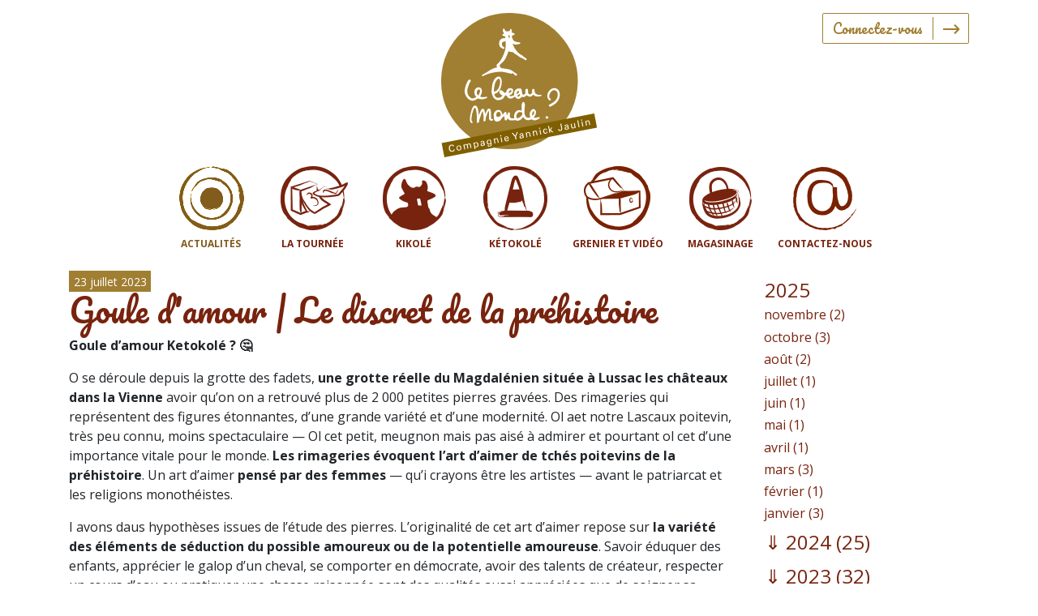

--- FILE ---
content_type: text/html; charset=utf-8
request_url: https://www.yannickjaulin.com/actualites/goule-d-amour-le-discret-de-la-prehistoire
body_size: 6844
content:

<!DOCTYPE html> 
<html lang="fr-FR" class="static detail-blog-post dir-ltr contents" dir="ltr"> 
<head> 
    <meta charset="utf-8" />
    <title>Yannick Jaulin - Goule d&#39;amour | Le discret de la pr&#233;histoire</title> 
    <link href="/Themes/YannickJaulinV2/Styles/site.min.css" rel="stylesheet" type="text/css" />
<link href="/Modules/Orchard.Blogs/Styles/orchard-blogs-archives.css" rel="stylesheet" type="text/css" />
<!--[if lt IE 9]>
<script src="/Themes/YannickJaulinV2/scripts/respond.min.js" type="text/javascript"></script>
<![endif]-->
<!--[if lt IE 9]>
<script src="/Core/Shapes/scripts/html5.js" type="text/javascript"></script>
<![endif]-->
<meta content="Orchard" name="generator" />
<meta content="IE=edge,chrome=1" http-equiv="X-UA-Compatible" />
<meta content="width=device-width" name="viewport" />
<link href="/Themes/YannickJaulinV2/Content/favicon.ico" rel="shortcut icon" type="image/x-icon" />

<link rel="alternate" type="application/rss+xml" title="Actualités" href="/rss?containerid=32" />

    <script>(function(d){d.className="dyn"+d.className.substring(6,d.className.length);})(document.documentElement);</script> 
    <script>window.isRTL = false;</script>
</head> 
<body>


<div id="layout-wrapper">

<header class="container zone zone-header">

<h1 id="branding">
    <a href="/" title="Yannick Jaulin">
        <img alt="Yannick Jaulin" src="/Themes/YannickJaulinV2/Content/Logo.svg" />
    </a>
</h1>
<div class="user-display">
        <a href="/Users/Account/LogOn?ReturnUrl=%2Factualites%2Fgoule-d-amour-le-discret-de-la-prehistoire" rel="nofollow" class="btn btn-arrow btn-outline-secondary">
            <span class="wrapper">
                <span class="arrow left"></span>
                <span class="text">Connectez-vous</span>
                <span class="arrow right"></span>
            </span>
        </a>
</div>
</header>
<nav class="container zone zone-navigation">
<button class="navbar-toggler collapsed" type="button" data-toggle="collapse" data-target="#navigation" aria-controls="navigation" aria-expanded="false" aria-label="Toggle navigation"></button>
<div id="navigation" class="collapse navbar-collapse">
    
<article class="widget-navigation widget-menu-widget widget">
    

<ul class="menu menu-main-menu" role="navigation">


<li class="current actualit-s first"><a href="/actualites">Actualit&#233;s</a>
</li>
<li class="la-tourn-e">

    <a href="/la-tournee">La tourn&#233;e</a> 
</li>
<li class="kikol">

    <a href="/kikole/yannick-jaulin">Kikol&#233;</a> 
</li>
<li class="k-tokol">

    <a href="/ketokole">K&#233;tokol&#233;</a> 
</li>
<li class="grenier-et-vid-o">

    <a href="/le-grenier">Grenier et vid&#233;o</a> 
</li>
<li class="magasinage">

    <a href="/magasinage">Magasinage</a> 
</li>
<li class="contactez-nous last">

    <a href="/contact">Contactez-nous</a> 
</li>
</ul>

</article>
</div>
</nav><div id="layout-main">
    <div class="row">
        <div id="layout-content" class="aside">
                                        <div id="content" class="group">
                    <div class="zone zone-content">
<article class="blog-post content-item">
    <header>
        
<span class="published">23 juillet 2023</span>

<h1>Goule d&#39;amour | Le discret de la pr&#233;histoire</h1>
    </header>
    <div class="c-about__content"><strong><span class="yt-core-attributed-string yt-core-attributed-string--white-space-pre-wrap">Goule d&rsquo;amour Ketokol&eacute; ? 🤔</span></strong></div>
<p></p>
<div class="c-about__content"><strong><span class="yt-core-attributed-string yt-core-attributed-string--white-space-pre-wrap"></span></strong></div>
<div class="c-about__content"><span class="yt-core-attributed-string yt-core-attributed-string--white-space-pre-wrap"></span></div>
<div class="c-about__content"><span class="yt-core-attributed-string yt-core-attributed-string--white-space-pre-wrap"> O se d&eacute;roule depuis la grotte des fadets,<strong> une grotte r&eacute;elle du Magdal&eacute;nien situ&eacute;e &agrave; Lussac les ch&acirc;teaux dans la Vienne</strong> avoir qu&rsquo;on on a retrouv&eacute; plus de 2 000 petites pierres grav&eacute;es. Des rimageries qui repr&eacute;sentent des figures &eacute;tonnantes, d&rsquo;une grande vari&eacute;t&eacute; et d&rsquo;une modernit&eacute;. Ol aet notre Lascaux poitevin, tr&egrave;s peu connu, moins spectaculaire &mdash; Ol cet petit, meugnon mais pas ais&eacute; &agrave; admirer et pourtant ol cet d&rsquo;une importance vitale pour le monde. <strong>Les rimageries &eacute;voquent l&rsquo;art d&rsquo;aimer de tch&eacute;s poitevins de la pr&eacute;histoire</strong>. Un art d&rsquo;aimer<strong> pens&eacute; par des femmes</strong> &mdash; qu&rsquo;i crayons &ecirc;tre les artistes &mdash; avant le patriarcat et les religions monoth&eacute;istes. </span></div>
<p></p>
<div class="c-about__content"><span class="yt-core-attributed-string yt-core-attributed-string--white-space-pre-wrap"></span></div>
<div class="c-about__content"><span class="yt-core-attributed-string yt-core-attributed-string--white-space-pre-wrap"></span></div>
<p></p>
<div class="c-about__content"><span class="yt-core-attributed-string yt-core-attributed-string--white-space-pre-wrap">I avons daus hypoth&egrave;ses issues de l&rsquo;&eacute;tude des pierres. L&rsquo;originalit&eacute; de cet art d&rsquo;aimer repose sur <strong>la vari&eacute;t&eacute; des &eacute;l&eacute;ments de s&eacute;duction du possible amoureux ou de la potentielle amoureuse</strong>. Savoir &eacute;duquer des enfants, appr&eacute;cier le galop d&rsquo;un cheval, se comporter en d&eacute;mocrate, avoir des talents de cr&eacute;ateur, respecter un cours d&rsquo;eau ou pratiquer une chasse raisonn&eacute;e sont des qualit&eacute;s aussi appr&eacute;ci&eacute;es que de soigner sa coiffure, bien orner ses yeux, conna&icirc;tre le plaisir f&eacute;minin ou les lois de la reproduction&hellip; <strong>une soci&eacute;t&eacute; ouverte, contemporaine, f&eacute;ministe, &eacute;cologique, animiste, &eacute;galitaire</strong>, une sorte de mod&egrave;le social d&rsquo;aujourd&rsquo;hui que notre peuple poitevin aurait anticip&eacute; il y a 12 mille ans. </span></div>
<p></p>
<div class="c-about__content"><span class="yt-core-attributed-string yt-core-attributed-string--white-space-pre-wrap"></span></div>
<div class="c-about__content"><span class="yt-core-attributed-string yt-core-attributed-string--white-space-pre-wrap"></span></div>
<p></p>
<div class="c-about__content"><span class="yt-core-attributed-string yt-core-attributed-string--white-space-pre-wrap">Cette d&eacute;marche s&rsquo;origine sur l&rsquo;id&eacute;e que l&rsquo;amour courtois a &eacute;t&eacute; invent&eacute; en Poitou par Guillaume VII le premier troubadour et la cour d&rsquo;Ali&eacute;nor d&rsquo;Aquitaine au moment o&ugrave; les langues d&rsquo;Oc et d&rsquo;O&iuml;l apparaissaient. L&rsquo;amour courtois comme r&eacute;surgence des id&eacute;es magdal&eacute;niennes de la grotte des fadets ? </span></div>
<p></p>
<div class="c-about__content"><span class="yt-core-attributed-string yt-core-attributed-string--white-space-pre-wrap"></span></div>
<div class="c-about__content"><span class="yt-core-attributed-string yt-core-attributed-string--white-space-pre-wrap"></span></div>
<div class="c-about__content"><span class="yt-core-attributed-string yt-core-attributed-string--white-space-pre-wrap">En collaboration avec France 3 Nouvelle-Aquitaine (NoA) </span></div>
<div class="c-about__content"><span class="yt-core-attributed-string yt-core-attributed-string--white-space-pre-wrap">Production : La Chambre aux fresques</span></div>
<div class="c-about__content"><span class="yt-core-attributed-string yt-core-attributed-string--white-space-pre-wrap">Co&eacute;criture : Thomas Schmitt et Yannick Jaulin </span></div>
<div class="c-about__content"><span class="yt-core-attributed-string yt-core-attributed-string--white-space-pre-wrap">Graphiste : Yves Gomez</span></div>
<div class="c-about__content"><span class="yt-core-attributed-string yt-core-attributed-string--white-space-pre-wrap"></span></div>
<p><strong>D&eacute;couvrez un nouvel &eacute;pisode ⬇️</strong></p>
<p><iframe width="560" height="315" src="https://www.youtube.com/embed/p7pevaHNFvw" title="YouTube video player" frameborder="0" allow="accelerometer; autoplay; clipboard-write; encrypted-media; gyroscope; picture-in-picture; web-share" allowfullscreen="allowfullscreen"></iframe></p>
</article></div>
                </div>
                    </div>
            <aside id="aside" class="aside">
                <div class="zone zone-aside">
<article class="widget-aside widget-blog-archives widget">
    
<div class="archives">
    <ul class="years">

        <li>
            <h4>2025</h4>
             <ul class="archiveMonthList"><li class="first"><a href="/actualites/archive/2025/11">novembre (2)</a></li><li><a href="/actualites/archive/2025/10">octobre (3)</a></li><li><a href="/actualites/archive/2025/8">août (2)</a></li><li><a href="/actualites/archive/2025/7">juillet (1)</a></li><li><a href="/actualites/archive/2025/6">juin (1)</a></li><li><a href="/actualites/archive/2025/5">mai (1)</a></li><li><a href="/actualites/archive/2025/4">avril (1)</a></li><li><a href="/actualites/archive/2025/3">mars (3)</a></li><li><a href="/actualites/archive/2025/2">février (1)</a></li><li class="last"><a href="/actualites/archive/2025/1">janvier (3)</a></li></ul>
       </li>
        <li class="previous">
            <h4>2024 <span>(25)</span></h4>
            <ul class="archiveMonthList"><li class="first"><a href="/actualites/archive/2024/12">décembre (2)</a></li><li><a href="/actualites/archive/2024/11">novembre (1)</a></li><li><a href="/actualites/archive/2024/10">octobre (1)</a></li><li><a href="/actualites/archive/2024/9">septembre (1)</a></li><li><a href="/actualites/archive/2024/7">juillet (2)</a></li><li><a href="/actualites/archive/2024/6">juin (2)</a></li><li><a href="/actualites/archive/2024/5">mai (1)</a></li><li><a href="/actualites/archive/2024/4">avril (4)</a></li><li><a href="/actualites/archive/2024/3">mars (3)</a></li><li><a href="/actualites/archive/2024/2">février (3)</a></li><li class="last"><a href="/actualites/archive/2024/1">janvier (5)</a></li></ul>
        </li>
        <li class="previous">
            <h4>2023 <span>(32)</span></h4>
            <ul class="archiveMonthList"><li class="first"><a href="/actualites/archive/2023/12">décembre (2)</a></li><li><a href="/actualites/archive/2023/11">novembre (1)</a></li><li><a href="/actualites/archive/2023/10">octobre (2)</a></li><li><a href="/actualites/archive/2023/9">septembre (2)</a></li><li><a href="/actualites/archive/2023/8">août (2)</a></li><li><a href="/actualites/archive/2023/7">juillet (2)</a></li><li><a href="/actualites/archive/2023/6">juin (2)</a></li><li><a href="/actualites/archive/2023/5">mai (2)</a></li><li><a href="/actualites/archive/2023/4">avril (4)</a></li><li><a href="/actualites/archive/2023/3">mars (4)</a></li><li><a href="/actualites/archive/2023/2">février (4)</a></li><li class="last"><a href="/actualites/archive/2023/1">janvier (5)</a></li></ul>
        </li>
        <li class="previous">
            <h4>2022 <span>(50)</span></h4>
            <ul class="archiveMonthList"><li class="first"><a href="/actualites/archive/2022/12">décembre (3)</a></li><li><a href="/actualites/archive/2022/11">novembre (4)</a></li><li><a href="/actualites/archive/2022/10">octobre (4)</a></li><li><a href="/actualites/archive/2022/9">septembre (5)</a></li><li><a href="/actualites/archive/2022/8">août (4)</a></li><li><a href="/actualites/archive/2022/7">juillet (5)</a></li><li><a href="/actualites/archive/2022/6">juin (4)</a></li><li><a href="/actualites/archive/2022/5">mai (5)</a></li><li><a href="/actualites/archive/2022/4">avril (5)</a></li><li><a href="/actualites/archive/2022/3">mars (4)</a></li><li><a href="/actualites/archive/2022/2">février (3)</a></li><li class="last"><a href="/actualites/archive/2022/1">janvier (4)</a></li></ul>
        </li>
        <li class="previous">
            <h4>2021 <span>(56)</span></h4>
            <ul class="archiveMonthList"><li class="first"><a href="/actualites/archive/2021/12">décembre (5)</a></li><li><a href="/actualites/archive/2021/11">novembre (5)</a></li><li><a href="/actualites/archive/2021/10">octobre (4)</a></li><li><a href="/actualites/archive/2021/9">septembre (4)</a></li><li><a href="/actualites/archive/2021/8">août (4)</a></li><li><a href="/actualites/archive/2021/7">juillet (5)</a></li><li><a href="/actualites/archive/2021/6">juin (5)</a></li><li><a href="/actualites/archive/2021/5">mai (6)</a></li><li><a href="/actualites/archive/2021/4">avril (5)</a></li><li><a href="/actualites/archive/2021/3">mars (5)</a></li><li><a href="/actualites/archive/2021/2">février (4)</a></li><li class="last"><a href="/actualites/archive/2021/1">janvier (4)</a></li></ul>
        </li>
        <li class="previous">
            <h4>2020 <span>(41)</span></h4>
            <ul class="archiveMonthList"><li class="first"><a href="/actualites/archive/2020/12">décembre (4)</a></li><li><a href="/actualites/archive/2020/11">novembre (5)</a></li><li><a href="/actualites/archive/2020/10">octobre (3)</a></li><li><a href="/actualites/archive/2020/9">septembre (4)</a></li><li><a href="/actualites/archive/2020/8">août (4)</a></li><li><a href="/actualites/archive/2020/7">juillet (5)</a></li><li><a href="/actualites/archive/2020/6">juin (4)</a></li><li><a href="/actualites/archive/2020/5">mai (2)</a></li><li><a href="/actualites/archive/2020/4">avril (5)</a></li><li><a href="/actualites/archive/2020/3">mars (1)</a></li><li><a href="/actualites/archive/2020/2">février (2)</a></li><li class="last"><a href="/actualites/archive/2020/1">janvier (2)</a></li></ul>
        </li>
        <li class="previous">
            <h4>2019 <span>(15)</span></h4>
            <ul class="archiveMonthList"><li class="first"><a href="/actualites/archive/2019/11">novembre (3)</a></li><li><a href="/actualites/archive/2019/10">octobre (4)</a></li><li><a href="/actualites/archive/2019/7">juillet (1)</a></li><li><a href="/actualites/archive/2019/5">mai (1)</a></li><li><a href="/actualites/archive/2019/4">avril (1)</a></li><li><a href="/actualites/archive/2019/3">mars (1)</a></li><li><a href="/actualites/archive/2019/2">février (2)</a></li><li class="last"><a href="/actualites/archive/2019/1">janvier (2)</a></li></ul>
        </li>
        <li class="previous">
            <h4>2018 <span>(34)</span></h4>
            <ul class="archiveMonthList"><li class="first"><a href="/actualites/archive/2018/12">décembre (2)</a></li><li><a href="/actualites/archive/2018/11">novembre (3)</a></li><li><a href="/actualites/archive/2018/10">octobre (2)</a></li><li><a href="/actualites/archive/2018/9">septembre (2)</a></li><li><a href="/actualites/archive/2018/8">août (1)</a></li><li><a href="/actualites/archive/2018/7">juillet (1)</a></li><li><a href="/actualites/archive/2018/6">juin (4)</a></li><li><a href="/actualites/archive/2018/5">mai (3)</a></li><li><a href="/actualites/archive/2018/4">avril (5)</a></li><li><a href="/actualites/archive/2018/3">mars (4)</a></li><li><a href="/actualites/archive/2018/2">février (3)</a></li><li class="last"><a href="/actualites/archive/2018/1">janvier (4)</a></li></ul>
        </li>
        <li class="previous">
            <h4>2017 <span>(49)</span></h4>
            <ul class="archiveMonthList"><li class="first"><a href="/actualites/archive/2017/12">décembre (5)</a></li><li><a href="/actualites/archive/2017/11">novembre (3)</a></li><li><a href="/actualites/archive/2017/10">octobre (4)</a></li><li><a href="/actualites/archive/2017/9">septembre (2)</a></li><li><a href="/actualites/archive/2017/8">août (2)</a></li><li><a href="/actualites/archive/2017/7">juillet (11)</a></li><li><a href="/actualites/archive/2017/6">juin (3)</a></li><li><a href="/actualites/archive/2017/5">mai (5)</a></li><li><a href="/actualites/archive/2017/4">avril (4)</a></li><li><a href="/actualites/archive/2017/3">mars (4)</a></li><li><a href="/actualites/archive/2017/2">février (3)</a></li><li class="last"><a href="/actualites/archive/2017/1">janvier (3)</a></li></ul>
        </li>
        <li class="previous">
            <h4>2016 <span>(34)</span></h4>
            <ul class="archiveMonthList"><li class="first"><a href="/actualites/archive/2016/12">décembre (1)</a></li><li><a href="/actualites/archive/2016/11">novembre (3)</a></li><li><a href="/actualites/archive/2016/10">octobre (3)</a></li><li><a href="/actualites/archive/2016/9">septembre (3)</a></li><li><a href="/actualites/archive/2016/8">août (2)</a></li><li><a href="/actualites/archive/2016/7">juillet (3)</a></li><li><a href="/actualites/archive/2016/6">juin (4)</a></li><li><a href="/actualites/archive/2016/5">mai (5)</a></li><li><a href="/actualites/archive/2016/4">avril (3)</a></li><li><a href="/actualites/archive/2016/3">mars (3)</a></li><li class="last"><a href="/actualites/archive/2016/2">février (4)</a></li></ul>
        </li>
        <li class="previous">
            <h4>2015 <span>(7)</span></h4>
            <ul class="archiveMonthList"><li class="first"><a href="/actualites/archive/2015/10">octobre (5)</a></li><li><a href="/actualites/archive/2015/4">avril (1)</a></li><li class="last"><a href="/actualites/archive/2015/3">mars (1)</a></li></ul>
        </li>
    </ul>
</div>
</article></div>
            </aside>
    </div>
</div>
    <div id="layout-after-main" class="container-fluid">
        <div class="zone zone-after-main">
<article class="widget-social widget-after-main widget-layout-widget widget">
    <div class="orchard-layouts-root">
    

<div>

<div class="row">
<div class=" col-md-4 cell">

<div class="title"><p><span>Yannick Jaulin</span><br /><span>sur les r&eacute;seaux</span></p>
</div>
</div>
<div class=" col-md-8 cell">

<div class="links">

<a class="social-link social-link" href="https://www.youtube.com/channel/UCnF233CXH_0ornCzROiKlow" target="_blank">
    <div class="back"><span>Suis le cours</span></div>
    <div class="front">
        <img src="https://mediamtyjaulin.blob.core.windows.net/media/YannickJaulin/_Profiles/977d9d3e/d7e1fb09/Mooc.png?v=637473407080000000" />
    </div>
</a>
<a class="social-link social-link" href="https://www.instagram.com/yannickjaulin/" target="_blank">
    <div class="back"><span>Suis la page</span></div>
    <div class="front">
        <img src="https://mediamtyjaulin.blob.core.windows.net/media/YannickJaulin/_Profiles/977d9d3e/d7e1fb09/instagram.png?v=637473407080000000" />
    </div>
</a>
<a class="social-link social-link" href="https://www.facebook.com/Yannickjaulin2" target="_blank">
    <div class="back"><span>Aime la page</span></div>
    <div class="front">
        <img src="https://mediamtyjaulin.blob.core.windows.net/media/YannickJaulin/_Profiles/977d9d3e/d7e1fb09/facebook.png?v=637473407090000000" />
    </div>
</a>
<a class="social-link social-link" href="https://www.youtube.com/channel/UCukTnmw6I28UpVWBNHZBgzw" target="_blank">
    <div class="back"><span>Jette un oeil</span></div>
    <div class="front">
        <img src="https://mediamtyjaulin.blob.core.windows.net/media/YannickJaulin/_Profiles/977d9d3e/d7e1fb09/youtube.png?v=637473407090000000" />
    </div>
</a></div>
</div></div>
</div>

</div>
</article>
<article class="widget-newsletter widget-after-main widget-layout-widget widget">
    <header>
        <h1>Newsletter</h1>
        
    </header>
    <div class="orchard-layouts-root">
    

<h5>Pour ne rien louper, inscrivez-vous à la Newsletter</h5>


<div class="dynamic-form">
<form action="/Orchard.DynamicForms/Form/Submit" method="POST" enctype="multipart/form-data">
    
<div class="form-field-element form-field-element-email-field form-field-element-email">
    

<input class="form-control text" data-val="true" data-val-regex="Veuillez renseigner votre adresse Email." data-val-regex-pattern="^[a-zA-Z0-9.!#$%&amp;&#39;*+\/=?^_`{|}~-]+@[a-zA-Z0-9](?:[a-zA-Z0-9-]{0,61}[a-zA-Z0-9])?(?:\.[a-zA-Z0-9](?:[a-zA-Z0-9-]{0,61}[a-zA-Z0-9])?)*$" data-val-required="Veuillez renseigner votre adresse Email." name="Email" placeholder="Votre adresse email" type="email" value="" />
<span class="field-validation-valid" data-valmsg-for="Email" data-valmsg-replace="true"></span>
</div>
<div class="form-field-element form-field-element-button">
    
<button class="btn btn-arrow btn-outline-secondary" name="" type="submit">
    <span class="wrapper">
        <span class="arrow left"></span>
        <span class="text">Je m&#39;inscris</span>
        <span class="arrow right"></span>
    </span>
</button>

</div>
<div class="form-field-element form-field-element-text-field form-field-element-name">
    
<input class="form-control text d-none" name="Name" type="text" value="" />

</div>
    <input type="hidden" name="formName" value="Newsletter" />
    <input type="hidden" name="contentId" value="2922" />
    <input name="__RequestVerificationToken" type="hidden" value="TWNSHcoQ5fFblQqGYyZV9I_RwEw-c_paR085H6pK49bWVIRhL0i0N-fVHHKkA1D_rAkx7trcchjOJTJxn23rC3bPYLC_YsRl2TS4oKqcPQo1" />
</form>
</div>

</div>
</article></div>
    </div>
<footer id="layout-footer" class="group">
<div class="zone zone-footer">
<article class="widget-footer widget-menu-widget widget">
    

<ul class="menu menu-footer-menu" role="navigation">


<li class="contactez-nous first">

    <a href="/contact">contactez-nous</a> 
</li>
<li class="mentions-l-gales">

    <a href="/mentions-legales">mentions l&#233;gales</a> 
</li>
<li class="partenaires-amis last">

    <a href="/partenaires-amis">Partenaires &amp; Amis</a> 
</li>
</ul>

</article><div id="copyright">
    &copy; Copyright 2025
</div></div></footer>
</div>
<div class="zone zone-modals"><div id="shopping-modal" class="modal" tabindex="-1" role="dialog">
    <div class="modal-dialog modal-dialog-centered" role="document">
        <div class="modal-content">
            <div class="modal-header">
                <h5 class="modal-title">Mon panier</h5>
                <button type="button" class="close" data-dismiss="modal" aria-label="Fermer">
                    <span aria-hidden="true">&times;</span>
                </button>
            </div>
            <div class="modal-body" data-src="/OShop/ShoppingCart/Widget">
            </div>
            <div class="modal-footer">
                <button type="button" class="btn btn-outline-primary" data-dismiss="modal">Continuer mes achats</button>
                <a href="/OShop/ShoppingCart" class="btn btn-arrow btn-outline-primary">
                    <span class="wrapper">
                        <span class="arrow left"></span>
                        <span class="text">Voir mon panier</span>
                        <span class="arrow right"></span>
                    </span>
                </a>
            </div>
        </div>
    </div>
</div>
</div>
<script src="/Modules/Orchard.Resources/scripts/jquery.min.js" type="text/javascript"></script>
<script src="/Themes/YannickJaulinV2/scripts/site.min.js" type="text/javascript"></script>
<script src="/Modules/Orchard.Blogs/scripts/orchard-blogs-archives.js" type="text/javascript"></script>
<script src="/Modules/Orchard.DynamicForms/Scripts/Lib.min.js" type="text/javascript"></script>
<!-- Piwik -->
<script type="text/javascript">
  var _paq = _paq || [];
  _paq.push(["setDomains", ["*.www.yannickjaulin.com"]]);
  _paq.push(['trackPageView']);
  _paq.push(['enableLinkTracking']);
  (function() {
    var u="//analytics.codinlab.net/";
    _paq.push(['setTrackerUrl', u+'piwik.php']);
    _paq.push(['setSiteId', 7]);
    var d=document, g=d.createElement('script'), s=d.getElementsByTagName('script')[0];
    g.type='text/javascript'; g.async=true; g.defer=true; g.src=u+'piwik.js'; s.parentNode.insertBefore(g,s);
  })();
</script>
<noscript><p><img src="//analytics.codinlab.net/piwik.php?idsite=7" style="border:0;" alt="" /></p></noscript>
<!-- End Piwik Code -->


</body>
</html>

--- FILE ---
content_type: text/css
request_url: https://www.yannickjaulin.com/Modules/Orchard.Blogs/Styles/orchard-blogs-archives.css
body_size: 780
content:
/* todo: (heskew) come up with some real style for this. pretty much a copy/paste from oxite */

/* ARCHIVES
----------------------------------------------------------*/
.archives h3 {
    margin-bottom:0;
}
.archives ul {
    margin:0;
    padding:0;
}
.archives ul 
.archives li {
    list-style-type:none;
}
.archives ul.years li {
    list-style-type:none;
    margin:.6em 0 0;
    /*background:url(images/bullet_toggle_minus_onoff.png) no-repeat -9999px 0;*/
}
.archives ul.archiveMonthList li
{
    margin:.2em 0;
}
.archives ul.archiveMonthList li.first {
    margin-top:0;
}
.archives ul.archiveMonthList li.last {
    margin-bottom:0;
}
.archives ul.years li.previous h4 span {
    display:none;
}
/* todo: (heskew) style for "html.dyn" by default, target html.static for non-javascript */
html.dyn .archives ul.years li.previous h4 span {
    display:inline;
}
html.dyn .archives ul.years li h4,
html.dyn .archives ul.years li ul {
    margin:.2em .2ex;
}
/* todo: (heskew) very, very, very temporary. do something like the commented-out background image past the :before selector */
html.dyn .archives ul.years li.previous h4:before {
    content:"⇓ ";
}
html.dyn .archives ul.years li.previous {
    cursor:pointer;
    padding:.1em .2ex .2em 2ex;
    /*background:url(images/bullet_toggle_plus_onoff.png) no-repeat 0 -25px;*/
    margin:0 -2ex;
}
html.dyn .archives ul.years li.previous.hover {
    background-position:0 6px;
}
/* todo: (heskew) very, very, very temporary. do something like the commented-out background image past the :before selector */
html.dyn .archives ul.years li.previous.open h4:before {
    content:"⇑ ";
}
html.dyn .archives ul.years li.previous.open {
    /*background:url(images/bullet_toggle_minus_onoff.png) no-repeat -689px 6px;*/
}
html.dyn .archives ul.years li.previous.open.hover {
    background-position:0 6px;
}
html.dyn .archives ul.years li.previous ul {
    display:none;
    margin-left:2ex;
}

--- FILE ---
content_type: image/svg+xml
request_url: https://www.yannickjaulin.com/Themes/YannickJaulinV2/Content/Logo.svg
body_size: 20119
content:
<?xml version="1.0" encoding="utf-8"?>
<!-- Generator: Adobe Illustrator 19.1.0, SVG Export Plug-In . SVG Version: 6.00 Build 0)  -->
<svg version="1.1" id="Calque_1" xmlns="http://www.w3.org/2000/svg" xmlns:xlink="http://www.w3.org/1999/xlink" x="0px" y="0px"
	 viewBox="0 0 212.1 196.9" width="212.1" height="196.9" style="enable-background:new 0 0 212.1 196.9;" xml:space="preserve">
<style type="text/css">
	.st0{fill:#A07F32;stroke:#A07F32;stroke-width:10;stroke-miterlimit:10;}
	.st1{fill-rule:evenodd;clip-rule:evenodd;fill:#FFFFFF;}
	.st2{fill:#FFFFFF;}
	.st3{fill:#805F00;}
</style>
<path class="st0" d="M153,157.2c-35.5,33.2-91.1,31.3-124.3-4.2C-4.5,117.5-2.6,61.9,32.9,28.7C68.4-4.5,124-2.6,157.2,32.9
	C190.4,68.4,188.5,124,153,157.2z"/>
<g>
	<path class="st1" d="M51.2,139.4c0.2-0.4,0.5-0.7,0.6-1.1c0.6-1.4,1-2.9,1.7-4.3c0.4-0.9,1-1.8,1.7-2.6c0.6-0.7,1.6-0.9,2.2-0.5
		c0.6,0.4,1.1,0.8,1.3,1.5c0.4,1.5,0.7,2.9,1,4.4c0,0.2,0.1,0.3,0.1,0.7c0.2-0.1,0.4-0.4,0.5-0.6c0.4-0.8,0.7-1.6,1.1-2.4
		c0.5-1.2,1.2-2.3,2.1-3.3c1.2-1.3,2.9-0.9,3.6,0.7c0.8,2,0.7,4.1,0.8,6.2c0,1.8,0,3.6,0.1,5.5c0,0.9,0.3,1.2,1.3,1.2
		c0.2,0,0.4,0,0.6,0c0.4,0,0.9,0.2,0.9,0.7c0,0.3-0.3,0.9-0.5,1c-1.3,0.6-2.6,0.9-3.8,0c-1-0.7-1.3-1.7-1.4-2.8c0-2,0-4,0-6
		c0-1.1-0.1-2.1-0.2-3.2c0-0.3-0.2-0.5-0.3-0.8c-0.1,0-0.1,0-0.2,0c-0.3,0.6-0.7,1.3-1,1.9c-0.7,1.8-1.3,3.6-2,5.4
		c-0.6,1.4-0.8,2.8-0.8,4.2c0,0.6-0.1,1.2-0.3,1.8c-0.2,0.8-1,1.1-1.8,0.9c-0.7-0.1-1.1-0.8-1-1.6c0.1-1.3,0.3-2.5,0.3-3.8
		c-0.1-1.7-0.3-3.4-0.6-5.2c-0.1-0.8-0.3-1.6-0.5-2.3c-0.1-0.2-0.2-0.5-0.3-0.7c-0.1,0-0.1,0-0.2,0c-0.3,0.6-0.7,1.2-0.9,1.8
		c-0.9,2.4-1.7,4.7-2.5,7.1c-0.4,1.3-0.8,2.7-1.2,4.1c-0.1,0.4-0.1,0.8-0.1,1.2c-0.1,1.1-0.7,1.5-1.7,1.5c-0.8-0.1-1.3-0.5-1.3-1.3
		c0-2.6,0.1-5.3,0-7.9c-0.1-2.7-0.3-5.4-0.9-8.1c-0.2-1-0.5-2-1.1-2.9c-0.4-0.5-0.8-0.6-1.2-0.1c-0.5,0.7-1.1,1.5-1.4,2.3
		c-1.3,3.4-2.1,6.9-2.5,10.5c-0.1,0.8-0.2,1.6-0.2,2.5c0,1,0.3,2,0.6,3c0,0.2,0.3,0.4,0.5,0.5c0.5,0.2,0.7,0.5,0.6,1
		c-0.1,0.5-0.5,0.6-1,0.7c-1,0-2.1-0.9-2.4-2c-0.4-1.4-0.6-2.9-0.4-4.4c0.2-2.1,0.6-4.2,1-6.2c0.4-1.9,0.9-3.8,1.4-5.6
		c0.5-1.7,1.2-3.2,2.4-4.5c1.3-1.5,3.7-1.4,4.9,0.4c0.9,1.3,1.3,2.7,1.5,4.2c0.4,2.3,0.6,4.6,0.9,6.9c0,0.2,0.1,0.3,0.1,0.5
		C51,139.5,51.1,139.5,51.2,139.4z"/>
	<path class="st1" d="M161.4,112.1c-0.1,2.7-0.9,5.1-2.3,7.3c-0.9,1.4-1.9,2.8-3.2,3.9c-2.3,1.8-4.6,3.4-7.3,4.5
		c-0.7,0.3-1.1,0.2-1.6-0.3c-0.5-0.5-0.7-1.4-0.4-1.9c0.1-0.2,0.3-0.3,0.5-0.4c1.4-0.8,2.8-1.5,4.2-2.4c2.1-1.3,4-2.9,5.4-5
		c1-1.6,1.7-3.3,1.9-5.3c0.1-1.4,0-2.7-0.5-4c-0.7-1.7-1.8-2.7-3.7-3c-2-0.3-3.5,0.6-4.8,2c-1.4,1.5-2.1,3.3-2.5,5.3
		c-0.3,1.2-0.1,2.3,0.5,3.3c0.1,0.3,0.4,0.5,0.7,0.6c0.5,0.3,0.9,0.7,0.9,1.3c0,0.4-0.1,0.8-0.4,1.1c-0.3,0.3-0.7,0.4-1.2,0.2
		c-1.2-0.4-1.8-1.4-2.3-2.5c-1.4-2.7-1.1-5.3,0-8c0.8-1.8,2-3.2,3.5-4.4c1-0.8,2.1-1.4,3.3-1.7c1.2-0.3,2.4-0.3,3.5,0
		c0.6,0.2,1.3,0.4,1.9,0.8c2.3,1.4,3.4,3.5,3.8,6.1C161.3,110.5,161.3,111.3,161.4,112.1z"/>
	<path class="st1" d="M143.8,141c1.1,0.1,2.1,0.9,2.1,1.6c-0.1,0.8-1.3,1.8-2.2,1.7c-0.8,0-1.7-1-1.7-1.9
		C142.1,141.6,142.9,140.9,143.8,141z"/>
	<path class="st1" d="M136.5,112.2c-0.2-0.5-0.6-0.8-1.2-0.6c-1.4,0.4-2.8,0.2-4.2-0.2c-1.5-0.5-2.7-1.3-3.5-2.7
		c-0.4-0.7-0.7-1.5-0.6-2.4c0.1-0.5,0-0.9-0.1-1.4c-0.1-0.5-0.3-1-0.9-1.2c-1.1-0.4-1.9,0.2-2.2,1.3c-0.3,1-0.3,2.1,0,3.2
		c0.1,0.2,0,0.6-0.1,0.8c-0.4,0.8-1.1,1.4-1.9,1.8c-0.9,0.5-1.7,0.4-2.4-0.3c-0.3-0.4-0.7-0.8-1-1.2c-0.2-0.3-0.4-0.6-0.3-0.9
		c0.3-1.2,0.2-2.4,0-3.6c-0.2-1-1.6-1.8-2.4-1.2c-0.9,0.6-1.3,1.6-1.3,2.6c0,0.9,0.2,1.8,0.3,2.7c0.1,0.4,0,0.7-0.3,1
		c-0.6,0.7-1.4,1.2-2.2,1.6c-0.7,0.3-1.6,0-1.7-0.6c-0.1-0.6-0.4-2.4-0.5-2.8c-0.2-1.2-0.3-2.3-0.6-3.5c-0.3-1.1-0.7-1.6-2.1-1.4
		c-0.4,0.1-0.9-0.1-1.4-0.1c-0.7,0-1.4-0.1-2,0.1c-0.8,0.3-1.6,0.7-2.2,1.3c-1,0.8-1.7,1.8-2.1,3c-0.5,1.4-0.6,2.9-0.3,4.4
		c0,0.1-0.1,0.4-0.2,0.4c-1.1,0.5-2.2,0.9-3.5,1.2c-1,0.2-1.8,0.1-2.6-0.5c-0.3-0.2-0.3-0.4,0-0.6c0.5-0.2,0.9-0.5,1.4-0.7
		c2.4-1.1,3.5-3,3.6-5.6c0-0.8-0.2-1.7-0.8-2.3c-1-0.9-2.2-1.3-3.5-1.2c-2.2,0.1-3.6,1.3-4.5,3.3c-0.4,0.9-0.7,1.8-1,2.5
		c-0.5,0.2-0.9,0.2-1.2,0.4c-0.7,0.4-1,0.4-1.4-0.3c-0.3-0.4-0.5-0.8-0.9-1.1c-0.8-0.8-1.8-1.5-2.9-1.9c-1.2-0.4-2.7,0.4-2.6,1.9
		c0,0.6,0.2,1.1,0.3,1.7c0.3,1,1,1.8,1.9,2.4c0.6,0.4,1.3,0.7,2,1c-0.6,0.9-1.2,1.7-2.1,2.2c-0.9,0.5-1.9,0.9-2.9,1
		c-0.7,0-1.4,0.2-2,0c-2.1-0.5-3.2-2-3.8-4c-0.1-0.3-0.2-0.7-0.2-1c0-0.2,0.2-0.4,0.4-0.4c0.6-0.2,1.2-0.3,1.7-0.5
		c1.3-0.5,2.2-1.3,3.2-2.2c1.5-1.4,2.5-3.2,3.2-5.1c0.6-1.4,1-2.9,1.2-4.5c0.2-1.9,0.3-3.1,0.3-4.9c0-1.5-0.6-3.1-1.3-4.5
		C81,88,80.1,87.2,79.3,87c-0.8-0.2-1.6-0.2-2.4,0.1c-1.2,0.3-2.2,0.8-3.1,1.8c-0.6,0.7-1.2,1.4-1.7,2.2c-0.7,1.4-1.4,2.8-1.9,4.3
		c-0.5,1.6-0.8,3.3-1,5c-0.2,1.4-0.3,2.9-0.4,4.4c-0.1,1,0.1,2-0.3,3c-0.1,0.2,0,0.4,0,0.6c0.2,0.6,0.3,1.2,0.5,1.8
		c0.3,1,0.7,2.1,1.1,3.1c0.5,1.5,1.4,2.8,2.6,3.8c1.6,1.2,3.4,2.1,5.5,1.9c1-0.1,2-0.4,3-0.6c1.1-0.3,2.1-0.8,3-1.6
		c1.2-1,1.9-2.4,2.4-3.8c0.2-0.5,0.7-0.7,0.9-0.6c0.7,0.3,1.6,0.5,2.1,1.4c0.7,1.5,1.8,2.7,3.6,2.9c0.7,0.1,1.4,0,2.2,0
		c0.8,0,1.4-0.2,2.1-0.7c0.8-0.6,1.7-1.1,2.5-1.6c0.1-0.1,0.4-0.1,0.5,0c0.2,0.1,0.3,0.3,0.4,0.5c0.7,0.6,1.3,1.5,2.1,1.9
		c2.3,1.1,4.4,0.1,5.9-1.7c0.2-0.3,0.5-0.5,0.9-0.5c0.3,0,0.7,0,1,0.1c1.7,0.3,3.2-0.3,4.4-1.5c1.2-1.1,1.1-1.1,2.3-0.1
		c1.4,1.1,3,1.3,4.7,0.9c1-0.3,1.5-1,2.3-1.6c0.3-0.3,0.6-0.8,0.9-0.8c0.3,0,0.7,0.5,1,0.7c0.8,0.7,1.6,1.3,2.6,1.5
		c0.8,0.2,1.7,0.3,2.5,0.3c1.5-0.1,2.9-0.4,4.4-0.7C136.4,113.3,136.6,112.7,136.5,112.2z M72,107.2c-0.1,0-0.2-0.2-0.2-0.4
		c0-0.4,0-0.9,0-1.3c0-2.6,0.5-5.1,1.1-7.6c0.3-1.4,0.7-2.8,1.4-4.1c0.7-1.2,1.4-2.4,2.4-3.3c0.5-0.5,1.2-0.7,1.7-0.7
		c0.5,0,0.8,0.2,1,0.6c0.8,1.5,1.1,3.2,0.8,4.9c-0.3,1.5-0.4,2.9-0.9,4.3c-0.4,1.3-0.9,2.5-1.6,3.6c-1.1,1.8-2.6,3.3-4.8,3.9
		C72.6,107.3,72.3,107.2,72,107.2z M91.9,108.9c-0.1-1.2,1.1-3.1,2.2-3.4c0.8-0.2,1.6,0,1.5,0.8c0,0.8-0.6,1.4-1.1,1.8
		c-0.6,0.5-1.4,0.7-2.1,1.1C92.1,109.4,91.9,109.2,91.9,108.9z M102.7,110.8c0-0.2-0.1-0.4-0.1-0.6c0.1-1.8,1.1-3.2,2.5-4.2
		c0.1-0.1,0.5,0.1,0.5,0.2c0.1,0.7,0.2,1.5,0.3,2.2c0,0.1-0.1,0.3-0.2,0.3C104.8,109.5,103.8,110.1,102.7,110.8z M106.9,113
		c-0.5,0.4-1.1,0.7-1.6,1.1c-0.2,0.1-0.4,0.1-0.6,0.1c-0.5,0-0.8-0.3-0.9-0.7c-0.1-0.2,0-0.6,0.1-0.8c0.7-0.6,1.4-1.2,2.1-1.8
		c0.1-0.1,0.3-0.2,0.5-0.1c0.7,0.2,0.7,0.9,0.8,1.4C107.3,112.5,107.1,112.9,106.9,113z"/>
	<path class="st1" d="M134.1,142.5c-0.2-0.2-0.5-0.4-0.8-0.4c-0.8,0.1-1.5,0.2-2.3,0.4c-1.2,0.2-2.4,0.4-3.6,0.6
		c-0.3,0-0.7-0.1-1-0.2c-0.5-0.3-0.5-0.4-0.1-0.9c0.7-0.8,1.5-1.6,1.8-2.7c0.2-0.7,0.5-1.5,0.7-2.2c0.6-2,0.2-3.8-1.4-5.2
		c-1-1-2.7-1-3.8-0.2c-0.3,0.3-0.6,0.6-0.9,0.9c-1.5,1.8-2.4,3.8-2.2,6.2c0.1,0.9,0.3,1.9,0.6,2.8c0.2,0.7,0.2,0.8-0.5,1
		c-0.4,0.1-0.7,0.2-1.1,0.3c-1.1,0.2-2.3,0.2-3.3-0.5c-1.4-1-2.1-2.4-2.5-4c-0.2-0.9-0.4-1.9-0.4-2.9c0-2.1,0.2-4.1,0.4-6.2
		c0-0.8,0.1-1.5,0.1-2.3c0-1.5,0.2-3.1-0.6-4.6c-0.5-1-1.8-1.2-2.5-0.3c-0.7,1-1,2.1-1.1,3.3c-0.2,2.2-0.1,4.3-0.1,6.5
		c0,0.6,0.1,1.1,0.1,1.7c0,0.1-0.1,0.2-0.1,0.1c-1.1-1.1-2.5-1.1-3.8-1c-2.3,0.2-4,1.4-5.1,3.3c-1.4,2.3-1.8,4.7-1.1,7.3
		c0.1,0.4,0,0.6-0.4,0.6c-1.3-0.1-2.5-0.2-3.8-0.3c-1.1-0.1-1.6-0.8-1.7-1.9c0-1.1,0-2.2,0-3.2c0-0.7-0.1-1.4-0.2-2
		c-0.2-0.7-0.8-0.9-1.4-0.9c-0.5,0-0.8,0.4-1,0.8c-0.3,0.8-0.6,1.6-1,2.4c-0.1,0.3-0.4,0.6-0.6,0.8c-0.1,0.1-0.2,0.1-0.2-0.1
		c-0.1-1-0.1-1.9-0.3-2.9c-0.1-0.5-0.4-1-0.7-1.3c-0.3-0.4-0.8-0.6-1.3-0.3c-0.4,0.3-0.7,0.6-1,1c-0.4,0.5-0.8,1.1-1.2,1.7
		c-0.3,0.4-0.6,0.9-1.2,0.9c-0.1-0.2-0.1-0.4-0.2-0.5c-0.3-1.3-0.7-2.5-1.5-3.6c-0.8-1.1-1.7-2-3.1-2.1c-2.1-0.2-3.9,0.4-5.3,2
		c-1.6,1.7-2.2,3.8-1.8,6.1c0.1,0.7,0.2,1.4,0.2,2.1c0,0.6-0.1,1.1,0,1.7c0.2,2.2,2,4.4,4.8,3.9c2.1-0.4,4-1.2,5.1-3.2
		c0.3-0.6,0.6-1.2,1.1-1.6c0.8-0.9,1.8-1.6,2.7-2.4c0.2-0.2,0.4-0.1,0.5,0.2c0.1,0.5,0.1,1.1,0.1,1.6c0.1,0.8,0.1,1.7,0.3,2.5
		c0.1,0.7,0.6,1.2,1.3,1.4c0.5,0.1,1.3-0.2,1.6-0.7c0.3-0.5,0.5-1,0.8-1.5c0.1-0.3,0.3-0.5,0.4-0.9c0.1,0.2,0.2,0.3,0.3,0.4
		c0.1,0.2,0.2,0.3,0.3,0.5c0.9,1.2,2,2.1,3.6,2.1c1.7,0,3.5-0.1,5.2-0.2c0.7,0,1.3-0.1,2,0.2c1,0.5,2.1,0.5,3.3,0.3
		c1.5-0.4,2.7-1,3.8-2c0.8-0.8,1.5-1.6,2.2-2.4c0.3-0.3,0.5-0.3,0.7,0c0.2,0.3,0.5,0.6,0.8,1c0.7,1,1.7,1.9,2.8,2.3
		c2.4,1,4.6,0.5,6.9-0.4c0.5-0.2,1-0.2,1.5,0.1c1.3,0.8,2.6,1.2,4.2,0.9c1.5-0.3,2.8-0.8,4.1-1.5c0.6-0.3,1.2-0.7,1.8-1.1
		C134.1,143.2,134.3,142.8,134.1,142.5z M80.9,140c-0.1,0.5-0.3,0.9-0.8,1c-0.8,0.3-1.6,0.6-2.4,0.8c-1.7,0.4-3.1-1-2.8-2.7
		c0.1-0.5,0-0.9,0.2-1.4c0.1-0.4,0.3-0.9,0.5-1.3c0.6-0.9,1.5-1.4,2.6-1.5c1.2-0.1,1.9,0.2,2.4,1.8c0.3,0.7,0.4,1.5,0.5,2.1
		C81.1,139.2,81,139.6,80.9,140z M110.4,138.1c-0.1,0.4-0.3,0.9-0.5,1.3c-1.2,1.9-2.9,3.4-5.2,4c-0.5,0.1-1.1,0.3-1.6,0
		c-0.9-0.4-0.8-1.2-0.9-1.7c0-1.9,0.6-3.3,1.4-4.6c0.9-1.4,3.3-2.6,5-1.7c0.1,0,0.1,0.1,0.2,0.1c1.1-0.2,1.3,0.6,1.4,1.3
		C110.3,137.2,110.5,137.7,110.4,138.1z M124.1,140.5c-0.5-0.5-0.4-1.1-0.4-1.7c0-1.6,0.5-3.1,1.6-4.3c0.3-0.3,0.5-0.6,0.9-0.5
		c0.4,0.1,0.5,0.5,0.5,0.9c0.1,1.1-0.3,2.1-0.8,3.1C125.5,139,124.9,139.8,124.1,140.5z"/>
	<path class="st1" d="M62.8,114.8c-0.2-0.4-0.5-0.4-0.9-0.4c-1.6,0.2-3.3,0.4-4.9,0.5c-1.2,0.1-2.3-0.1-3.4-0.6
		c-0.4-0.2-0.5-0.4-0.3-0.8c0.3-0.5,0.5-1.1,0.8-1.6c0.7-1.1,1-2.3,1.2-3.6c0.1-0.9,0.3-1.9,0.1-2.9c-0.2-1.1-0.7-2.3-1.7-3
		c-1.2-1-2.7-1-4.2-0.7c-1.7,0.3-2.8,1.6-3.5,3c-0.8,1.5-1.1,3.2-0.7,4.9c0.2,1.1,0.5,2.1,1.1,3.1c0.4,0.7,1,1.4,1.5,2.1
		c-1.1,0.5-2.2,1.1-3.3,1.5c-1.4,0.4-2.9,0.6-4.2-0.4c-0.6-0.4-1.2-0.9-1.7-1.4c-1.1-1.1-2-2.3-2.5-3.7c-0.4-1.5-0.7-3-0.6-4.6
		c0.1-1.3,0.1-2.6,0.6-3.9c0.6-1.7,1.2-3.4,1.8-5.1c0.5-1.4,1.1-2.8,2.1-3.9c0.2-0.3,0.3-0.9,0.1-1.3c-0.4-1.3-2-1.6-2.9-0.5
		c-0.7,0.8-1.3,1.7-1.8,2.7c-1,1.9-1.8,3.9-2.4,6c-0.3,1.3-0.7,2.7-0.9,4c-0.2,1.2-0.1,2.5-0.1,3.7c0.1,1.4,0.5,2.7,1,4
		c0.7,1.9,1.9,3.5,3.3,4.9c1,1,2.2,1.9,3.6,2.4c1.3,0.5,2.7,0.7,4,0.4c1.8-0.4,3.5-1.3,5.1-2.4c0.8-0.5,1.4-0.5,2.1-0.2
		c0.8,0.3,1.6,0.5,2.4,0.6c1.9,0.3,3.8,0.1,5.6-0.4c1.1-0.3,2.1-0.7,3-1.4C62.8,115.6,62.9,115.2,62.8,114.8z M53,106.7
		c-0.2,2.1-1.3,3.9-2.4,5.6c-0.2,0.3-0.5,0.2-0.7,0c-0.7-0.7-1.1-1.6-1.3-2.6c-0.2-1.3-0.3-2.5,0.5-3.6c0.5-0.7,1-1.6,1.9-1.6
		C52.4,104.5,53.1,105.5,53,106.7z"/>
</g>
<path class="st2" d="M115.8,62.1c-1.1-1-2.4-1.7-3.7-2.4c-0.1-0.1-0.3-0.2-0.3-0.3c-0.1-0.5-0.4-0.8-0.8-1c-1.5-0.9-3.1-1.8-4.5-2.8
	c-1.5-1-2.7-2.3-3.8-3.8c-0.6-0.8-1.3-1.7-1.9-2.5c-0.6-0.9-1.1-1.8-1.6-2.7c-0.4-0.8-0.8-1.7-1.1-2.6c-0.2-0.6-0.4-1.1-0.6-1.7
	c-0.1-0.2,0-0.4-0.1-0.7c0.4,0.3,0.7,0.5,1.1,0.7c1.3,0.8,2.7,1.1,4.2,0.7c0.8-0.2,1.6-0.4,2.5-0.5c0.6,0,1.1-0.2,1.7-0.3
	c0.5-0.1,0.9-0.5,0.8-0.8c-0.1-0.6-0.3-1.2-0.9-1.3c-0.7-0.1-1.4-0.1-2.2-0.2c-0.9-0.1-1.9-0.2-2.7-0.5c-0.9-0.3-1.7-0.7-2.5-1.2
	c-1.1-0.6-1.8-1.5-2-2.7c0-0.3-0.3-0.5-0.5-0.7c-0.1-0.2-0.2-0.3-0.3-0.5c-0.1-0.8-0.2-1.7-0.4-2.5c-0.1-0.4,0-0.6,0.4-0.8
	c0.9-0.4,1.9-0.8,2.8-1.3c1-0.6,0.9-1.1,0-1.7c-0.6-0.4-1.3-0.6-2-0.8c-0.3-0.1-0.7-0.2-1.1-0.4c-0.2-0.1-0.3-0.3-0.2-0.5
	c0.5-1.2,0.2-2.3-0.3-3.4c-0.3-0.6-0.7-1-1.4-1.1c-0.5-0.1-0.8,0.2-0.7,0.7c0.2,0.9-0.2,1.6-0.9,2.2C92.6,25,92.4,25,92,24.9
	c-0.7-0.2-1.3-0.2-1.9,0.3c-0.1,0.1-0.3,0.1-0.5,0.1c-1,0-1.8-0.6-2.4-1.3c-0.7-0.6-0.9-1.5-1.3-2.3c-0.1-0.2-0.3-0.5-0.6-0.6
	c-0.3-0.1-0.5,0.2-0.6,0.4c-0.6,0.9-0.8,1.8-0.8,2.8c0,0.3,0,0.7,0.2,1c0.4,0.8,0.8,1.5,1.2,2.2c0.3,0.5,0.3,0.5-0.1,0.8
	c-0.6,0.4-1.2,0.7-1.7,1c-0.7,0.4-0.7,0.7-0.1,1.2c0,0,0.1,0.1,0.2,0.1c0.8,0.7,1.8,1.1,2.9,1.4c0.2,0.1,0.6,0.1,0.6,0.3
	c0.2,0.4,0.3,0.9,0.2,1.3c-0.1,0.4-0.5,0.7-1,0.7c-0.9,0.1-1.7,0.1-2.5,0.3c-0.8,0.1-1.5,0.5-2.1,1c-1.3,0.8-2.2,2-2.6,3.6
	c-0.2,0.9-0.3,1.9-0.3,2.9c0,1,0.1,1.9,0.6,2.7c0.5,1,1,1.9,1.9,2.5c0.9,0.5,1.8,1,2.7,1.5c0.4,0.2,0.8,0.3,1.2,0.3
	c0.5,0,0.8-0.5,0.9-1c0.1-0.6,0-1.1-0.5-1.4c-0.2-0.2-0.5-0.3-0.7-0.4c-1.3-0.9-2.2-2.1-2.3-3.7c-0.2-1.5,0.5-2.7,1.9-3.2
	c0.7-0.2,1.4-0.5,2.1-0.7c0.3-0.1,0.7-0.1,1-0.2c0,0.2,0.1,0.3,0.1,0.4c0.3,2.6,0.2,5.2,0,7.8c-0.1,1.4-0.4,2.7-0.7,4.1
	c-0.3,1.1-0.6,2.1-1,3.2c-0.6,1.5-1.1,2.9-1.8,4.4c-0.7,1.5-1.5,3-2.3,4.5c-0.8,1.6-1.9,2.9-3,4.3c-0.7,0.9-1.6,1.7-2.5,2.4
	c-0.7,0.5-1.1,1.3-1,2.2c0.1,0.8,0.3,1.5,0.5,2.3c0,0.2,0.2,0.5-0.2,0.5c-1.8,0-3.6,0.7-5.2,1.4c-1.3,0.6-2.7,1.2-3.9,1.9
	c-1.1,0.6-2.2,1.5-3.3,2.2c-1.2,0.8-2.4,1.5-3.7,2.2c-0.6,0.4-1.3,0.6-1.8,1c-0.7,0.5-1.4,1-2,1.5c-0.5,0.4-0.6,0.9-0.1,1.2
	c0.5,0.4,0.8,0.4,1.3,0.1c0.2-0.1,0.4-0.3,0.6-0.3c0.5-0.1,0.8-0.3,1.2-0.6c0.4-0.4,0.9-0.7,1.5-0.7c0.2,0,0.3,0,0.5-0.1
	c0.9-0.4,1.9-0.8,2.8-1.1c1.2-0.4,2.4-0.9,3.6-1.2c1.6-0.4,3.3-0.7,4.9-1c1.1-0.2,2.2-0.4,3.3-0.5c0.9-0.1,1.8-0.1,2.7-0.2
	c1-0.1,2-0.3,3-0.3c1.2,0,2.4,0.2,3.6,0.4c2.2,0.4,4.3,0.9,6.5,1.4c1.2,0.3,2.3,0.6,3.5,0.9c0.9,0.2,1.7,0.2,2.3-0.5
	c0.1-0.1,0.1-0.1,0.2-0.1c0.2,0.1,0.4,0.1,0.6,0.2c0.5,0.4,0.9,0.8,1.3,1.1c0.2,0.2,0.4,0.4,0.5,0.7c0.1,0.4,0.3,0.6,0.7,0.8
	c0.3,0.1,0.7,0.1,1,0.3c0.6,0.3,1.1,0.2,1.6-0.3c0.7-0.6,0.6-1.4-0.2-1.9c-0.7-0.4-1.4-0.9-2-1.3c-0.5-0.3-1-0.7-1.6-1.1
	c-0.6-0.4-1.2-0.9-1.9-1.4c-0.8-0.5-1.6-1.1-2.5-1.5c-1-0.4-2.1-0.7-3.2-1c-1-0.3-2-0.5-3-0.6c-1.5-0.2-3-0.4-4.5-0.6
	c-0.8-0.1-1.6-0.3-2.4-0.4c-0.3-0.1-0.5-0.1-0.4-0.6c0.1-0.4-0.1-0.8-0.3-0.8c-0.2-0.1-0.5-0.1-0.7-0.2c-0.3-0.1-0.4-0.2-0.4-0.5
	c0-0.4,0-0.9-0.1-1.3c-0.1-0.6,0.1-1.1,0.6-1.6c1.1-0.9,2.1-1.9,3.1-2.8c1-0.9,1.8-1.9,2.6-2.9c0.5-0.7,1-1.3,1.3-2.1
	c0.8-1.6,1.6-3.3,2.4-4.9c0.4-1,0.7-2.1,1.1-3.1c0.2-0.6,0.3-1.1,0.5-1.7c0.1-0.3,0.2-0.4,0.6-0.3c1.6,0.7,3.3,0.8,5,1
	c0.6,0.1,1.1,0.3,1.6,0.7c0.7,0.8,1.6,1.5,2.4,2c1.4,0.8,2.8,1.6,4,2.7c1.2,1,2.6,1.7,4,2.4c1.5,0.6,2.9,1.3,4.2,2.2
	c0.6,0.4,1.1,0.7,1.8,1c0.6,0.3,1.1,0,1.4-0.6C116.3,63.2,116.2,62.5,115.8,62.1z M92,33.7c-0.1,0-0.2-0.2-0.2-0.3
	c-0.2-0.8-0.3-1.7-0.5-2.6c0-0.2,0-0.4,0.2-0.4c0.1,0,0.2-0.1,0.3-0.1c0.3,0,0.6-0.1,0.8,0c0.2,0.1,0.2,0.4,0.3,0.7
	c0.2,0.7,0.3,1.4,0.5,2.2c0,0.1,0.1,0.2,0.1,0.4C93,33.7,92.5,33.7,92,33.7z"/>
<rect x="96.5" y="61.3" transform="matrix(-0.1908 -0.9816 0.9816 -0.1908 -37.3381 303.3676)" class="st3" width="19.7" height="211.5"/>
<g>
	<path class="st2" d="M16.2,182.1c-0.1-0.3-0.5-1.6-2.3-1.2c-2.2,0.4-2.2,2.8-1.9,4.3c0.3,1.7,1.2,3.5,3.3,3.1
		c0.6-0.1,1.1-0.4,1.4-0.8c0.3-0.4,0.3-0.8,0.3-1.1l1.4-0.3c0.2,1.9-1.4,2.9-3,3.3c-3.3,0.6-4.5-2.1-4.8-3.9c-0.4-2-0.2-5,3.1-5.7
		c1.3-0.3,3.3-0.1,3.8,2L16.2,182.1z"/>
	<path class="st2" d="M23.6,180.8c2.6-0.5,3.6,1.4,3.8,2.8c0.4,1.9-0.4,3.7-2.6,4.1c-2.1,0.4-3.5-0.9-3.8-2.8
		C20.7,183.3,21.1,181.3,23.6,180.8z M24.7,186.8c0.9-0.2,1.8-1,1.4-3c-0.3-1.6-1.2-2.3-2.4-2.1c-0.8,0.2-1.9,0.9-1.5,2.9
		C22.5,185.9,23.3,187,24.7,186.8z"/>
	<path class="st2" d="M30.4,180.6l-0.2-0.9l1.2-0.2l0.2,0.9c0.4-1.1,1.3-1.4,1.8-1.5c1.4-0.3,2,0.4,2.3,0.8c0.1-0.4,0.5-1.4,1.9-1.6
		c0.9-0.2,2.4-0.1,2.8,1.8l0.8,4.3l-1.2,0.2l-0.8-4.1c-0.1-0.6-0.3-0.8-0.4-0.9c-0.3-0.3-0.7-0.4-1.3-0.3c-0.8,0.2-1.1,0.7-1.2,0.9
		c-0.2,0.5-0.1,1.2,0,1.4l0.7,3.6l-1.2,0.2L35,181c-0.2-0.8-0.7-1.3-1.7-1.1c-0.8,0.2-1.2,0.8-1.3,1c-0.2,0.4-0.1,1,0,1.4l0.7,3.7
		l-1.2,0.2L30.4,180.6z"/>
	<path class="st2" d="M44.1,178.1c-0.1-0.3-0.1-0.4-0.2-1l1.2-0.2l0.2,1.1c0.4-1.1,1.4-1.5,2-1.6c1.4-0.3,2.9,0.4,3.4,2.8
		c0.5,2.4-0.7,3.7-2.3,4c-0.9,0.2-1.7-0.1-2.2-0.6l0.6,3.2l-1.2,0.2L44.1,178.1z M48,182.3c0.3-0.1,0.9-0.2,1.2-0.9
		c0.3-0.7,0.2-1.7,0.1-2.1c-0.2-1.2-0.8-2.3-2.2-2c-1.9,0.4-1.5,2.4-1.4,3C45.8,181,46.3,182.6,48,182.3z"/>
	<path class="st2" d="M58.5,180.9c-0.2-0.3-0.2-0.6-0.3-0.9c-0.4,1.2-1.2,1.5-1.8,1.6c-1.5,0.3-2.4-0.4-2.6-1.5
		c-0.1-0.5-0.1-1.4,0.8-2.1c0.6-0.5,1.6-0.8,2.2-0.9c0.3-0.1,0.5-0.1,0.9-0.1c-0.2-0.8-0.2-1.1-0.5-1.4c-0.3-0.3-0.9-0.3-1.2-0.2
		c-1.2,0.2-1.1,1.1-1.1,1.3l-1.2,0.2c0-0.3-0.1-0.8,0.2-1.3c0.4-0.6,1.3-1,1.9-1.1c0.9-0.2,2-0.1,2.5,0.5c0.3,0.3,0.4,0.7,0.4,0.9
		l0.5,3.1c0,0.1,0.2,1,0.4,1.6L58.5,180.9z M57,177.9c-0.5,0.1-2.3,0.5-2.1,1.8c0.1,0.4,0.5,1.1,1.6,0.9c0.6-0.1,1-0.5,1.2-1
		c0.2-0.5,0.1-0.9,0-1.8C57.5,177.8,57.3,177.8,57,177.9z"/>
	<path class="st2" d="M64.5,180.3c0.2,0.7,0.6,1.2,1.7,1c1.7-0.3,1.5-1.6,1.1-3.3c-0.3,1.2-1.5,1.4-1.9,1.5
		c-0.6,0.1-1.5,0.2-2.1-0.4c-0.7-0.5-1-1.4-1.2-2.2c-0.4-2.2,0.7-3.5,2.2-3.8c1.3-0.3,1.9,0.3,2.2,0.6l-0.2-0.9l1.2-0.2l0.2,1.2
		l0.8,4c0.3,1.6,0.4,2.2,0.2,2.7c-0.3,1.1-1.6,1.5-2.5,1.7c-2.6,0.5-2.9-0.7-3.1-1.6L64.5,180.3z M66.9,177.5
		c0.2-0.4,0.3-0.8,0.1-1.9c-0.2-0.8-0.4-1.2-0.8-1.5c-0.4-0.3-0.9-0.4-1.5-0.3c-1.5,0.3-1.4,1.9-1.3,2.7c0.2,1,0.7,2.2,2.2,2
		C66.3,178.3,66.7,178,66.9,177.5z"/>
	<path class="st2" d="M71.6,172.4l-0.2-0.7l1.2-0.2l0.2,1c0.1-0.3,0.4-1.3,1.8-1.6c0.6-0.1,2.4-0.2,2.8,1.7l0.9,4.4l-1.2,0.2
		l-0.8-4.1c-0.1-0.4-0.2-0.8-0.6-1c-0.4-0.2-0.8-0.3-1.2-0.2c-0.9,0.2-1.6,1-1.3,2.3l0.7,3.7l-1.2,0.2L71.6,172.4z"/>
	<path class="st2" d="M80.1,167.1l1.5-0.3l0.3,1.3l-1.5,0.3L80.1,167.1z M80.8,169.9l1.2-0.2l1.3,6.5l-1.2,0.2L80.8,169.9z"/>
	<path class="st2" d="M87.3,172.2c0.2,1.3,1,2.2,2.3,2c0.8-0.2,1.3-0.7,1.3-1.6l1.2-0.2c0,0.3,0.1,0.9-0.3,1.5
		c-0.2,0.4-0.8,1-2.1,1.3c-2,0.4-3.2-0.7-3.6-2.7c-0.2-1.3-0.2-2.4,0.7-3.3c0.5-0.6,1.3-0.7,1.7-0.8c2.9-0.6,3.3,2,3.5,3.1
		L87.3,172.2z M90.5,170.7c-0.1-0.6-0.5-1.9-2-1.6c-0.8,0.2-1.6,0.8-1.4,2.2L90.5,170.7z"/>
	<path class="st2" d="M100.5,168.9l-4.7-4.9l1.6-0.3l3.6,4l1.9-5.1l1.4-0.3l-2.5,6.4l0.7,3.6l-1.3,0.3L100.5,168.9z"/>
	<path class="st2" d="M111.4,170.6c-0.2-0.3-0.2-0.6-0.3-0.9c-0.4,1.2-1.2,1.5-1.8,1.6c-1.5,0.3-2.4-0.4-2.6-1.5
		c-0.1-0.5-0.1-1.4,0.8-2.1c0.6-0.5,1.6-0.8,2.2-0.9c0.3-0.1,0.5-0.1,0.9-0.1c-0.2-0.8-0.2-1.1-0.5-1.4c-0.3-0.3-0.9-0.3-1.2-0.2
		c-1.2,0.2-1.1,1.1-1.1,1.3l-1.2,0.2c0-0.3-0.1-0.8,0.2-1.3c0.4-0.6,1.3-1,1.9-1.1c0.9-0.2,2-0.1,2.5,0.5c0.3,0.3,0.4,0.7,0.4,0.9
		l0.5,3.1c0,0.1,0.2,1,0.4,1.6L111.4,170.6z M110,167.6c-0.5,0.1-2.3,0.5-2.1,1.8c0.1,0.4,0.5,1.1,1.6,0.9c0.6-0.1,1-0.5,1.2-1
		c0.2-0.5,0.1-0.9,0-1.8C110.5,167.5,110.3,167.5,110,167.6z"/>
	<path class="st2" d="M115.1,164l-0.2-0.7l1.2-0.2l0.2,1c0.1-0.3,0.4-1.3,1.8-1.6c0.6-0.1,2.4-0.2,2.8,1.7l0.9,4.4l-1.2,0.2
		l-0.8-4.1c-0.1-0.4-0.2-0.8-0.6-1c-0.4-0.2-0.8-0.3-1.2-0.2c-0.9,0.2-1.6,1-1.3,2.3l0.7,3.7l-1.2,0.2L115.1,164z"/>
	<path class="st2" d="M124.5,162.1l-0.2-0.7l1.2-0.2l0.2,1c0.1-0.3,0.4-1.3,1.8-1.6c0.6-0.1,2.4-0.2,2.8,1.7l0.9,4.4L130,167
		l-0.8-4.1c-0.1-0.4-0.2-0.8-0.6-1c-0.4-0.2-0.8-0.3-1.2-0.2c-0.9,0.2-1.6,1-1.3,2.3l0.7,3.7l-1.2,0.2L124.5,162.1z"/>
	<path class="st2" d="M133,156.8l1.5-0.3l0.3,1.3l-1.5,0.3L133,156.8z M133.7,159.6l1.2-0.2l1.3,6.5L135,166L133.7,159.6z"/>
	<path class="st2" d="M142.9,159.9c-0.1-0.3-0.4-1.3-1.5-1.1c-1.7,0.3-1.3,2.3-1.2,2.8c0.3,1.3,0.8,2.5,2.1,2.2c1-0.2,1.2-1,1.1-1.7
		l1.2-0.2c0.2,1.3-0.6,2.5-2.2,2.8c-0.4,0.1-1.5,0.2-2.3-0.4c-0.5-0.4-1-1-1.3-2.3c-0.5-2.7,1-3.8,2.3-4.1c0.4-0.1,1.4-0.2,2.1,0.4
		c0.6,0.5,0.7,1,0.8,1.3L142.9,159.9z"/>
	<path class="st2" d="M145.5,154.3l1.2-0.2l1.1,5.5l1.9-3.1l1.6-0.3l-2.2,3.3l3.6,3.2l-1.6,0.3l-3.3-3l0.7,3.5l-1.2,0.2L145.5,154.3
		z"/>
	<path class="st2" d="M160.5,158.5c0.1,0.3,0.2,0.7,0.4,1c0.2,0.2,0.6,0.5,1.3,0.3c0.5-0.1,1-0.4,1.2-0.9c0.1-0.4,0-1,0-1.3
		l-1.3-6.4l1.3-0.2l1.3,6.8c0.3,1.7-0.8,2.9-2.4,3.2c-0.5,0.1-1.6,0.2-2.4-0.5c-0.6-0.5-0.7-1.2-0.8-1.6L160.5,158.5z"/>
	<path class="st2" d="M172.8,158.7c-0.2-0.3-0.2-0.6-0.3-0.9c-0.4,1.2-1.2,1.5-1.8,1.6c-1.5,0.3-2.4-0.4-2.6-1.5
		c-0.1-0.5-0.1-1.4,0.8-2.1c0.6-0.5,1.6-0.8,2.2-0.9c0.3-0.1,0.5-0.1,0.9-0.1c-0.2-0.8-0.2-1.1-0.5-1.4c-0.3-0.3-0.9-0.3-1.2-0.2
		c-1.2,0.2-1.1,1.1-1.1,1.3l-1.2,0.2c0-0.3-0.1-0.8,0.2-1.3c0.4-0.6,1.3-1,1.9-1.1c0.9-0.2,2-0.1,2.5,0.5c0.3,0.3,0.4,0.7,0.4,0.9
		l0.5,3.1c0,0.1,0.2,1,0.4,1.6L172.8,158.7z M171.4,155.7c-0.5,0.1-2.3,0.5-2.1,1.8c0.1,0.4,0.5,1.1,1.6,0.9c0.6-0.1,1-0.5,1.2-1
		c0.2-0.5,0.1-0.9,0-1.8C171.9,155.6,171.7,155.6,171.4,155.7z"/>
	<path class="st2" d="M177.4,151.1l0.8,4.2c0.1,0.6,0.4,1.4,1.7,1.2c0.6-0.1,1.1-0.4,1.4-1c0.2-0.4,0.1-0.9,0-1.3l-0.7-3.6l1.2-0.2
		l1,5.2c0,0.1,0.2,0.8,0.3,1.2l-1.3,0.2l-0.2-1.1c-0.1,0.5-0.4,1.3-1.8,1.6c-1.6,0.3-2.5-0.5-2.8-1.7l-0.8-4.3L177.4,151.1z"/>
	<path class="st2" d="M185.2,146.7l1.2-0.2l1.8,9.3l-1.2,0.2L185.2,146.7z"/>
	<path class="st2" d="M190.2,145.7l1.5-0.3l0.3,1.3l-1.5,0.3L190.2,145.7z M190.9,148.5l1.2-0.2l1.3,6.5l-1.2,0.2L190.9,148.5z"/>
	<path class="st2" d="M196.1,148.2l-0.2-0.7l1.2-0.2l0.2,1c0.1-0.3,0.4-1.3,1.8-1.6c0.6-0.1,2.4-0.2,2.8,1.7l0.9,4.4l-1.2,0.2
		l-0.8-4.1c-0.1-0.4-0.2-0.8-0.6-1c-0.4-0.2-0.8-0.3-1.2-0.2c-0.9,0.2-1.6,1-1.3,2.3l0.7,3.7l-1.2,0.2L196.1,148.2z"/>
</g>
<g>
</g>
<g>
</g>
<g>
</g>
<g>
</g>
<g>
</g>
<g>
</g>
<g>
</g>
<g>
</g>
<g>
</g>
<g>
</g>
<g>
</g>
<g>
</g>
<g>
</g>
<g>
</g>
<g>
</g>
</svg>


--- FILE ---
content_type: application/x-javascript
request_url: https://www.yannickjaulin.com/Modules/Orchard.Blogs/scripts/orchard-blogs-archives.js
body_size: 354
content:
/** archives **/
(function ($) {
    $(function() {
        $('.archives ul.years li.previous').each(function() {
            $(this).click(function(ev) {
                if (!ev || $(ev.target).not("a").size()) {
                    $(this).toggleClass("open");
                    $(this).find("h4>span").toggle();
                    $(this).children("ul").toggle();
                }
            });

            //$(this).hoverClassIfy();
        });
    });
})(jQuery);